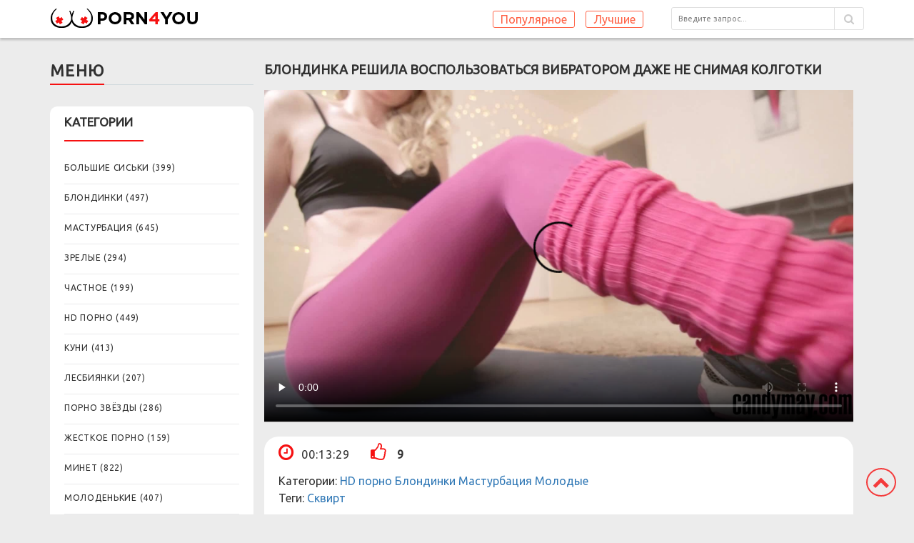

--- FILE ---
content_type: text/html; charset=UTF-8;
request_url: https://porno-roliki-xxx.com/blondinka-reshila-vospolzovatsya-vibratorom-daje-ne-snimaya-kolgotki/
body_size: 5973
content:
<!DOCTYPE html>
<html lang="ru" prefix="og: http://ogp.me/ns#
              video: http://ogp.me/ns/video#
              ya: http://webmaster.yandex.ru/vocabularies/">

<head>
    <meta charset="utf-8">
    <meta http-equiv="X-UA-Compatible" content="IE=edge">
    <meta name="viewport" content="width=device-width, initial-scale=1">
    <title>Блондинка решила воспользоваться вибратором даже не снимая колготки в порно роликах</title>
    <meta name="description" content="Жопастая молодуха присела на коврик для фитнеса вовсе не для занятий спортом. Сегодня у неё по плану отличный сеанс для своей вагины с вибратором">
    <meta name="keywords" content="Порновидео, порновидос, порнушка, порноролик, порно, порнуха"> 
    <meta property="og:title" content="Блондинка решила воспользоваться вибратором даже не снимая колготки" />
    <meta property="og:description" content="Жопастая молодуха присела на коврик для фитнеса вовсе не для занятий спортом. Сегодня у неё по плану отличный сеанс для своей вагины с вибратором" />
    <meta property="og:type" content="video.other" />
    <meta property="og:video:type" content="video/mp4" />
    <meta property="og:url" content="https://porno-roliki-xxx.com/blondinka-reshila-vospolzovatsya-vibratorom-daje-ne-snimaya-kolgotki/" />
    <meta property="og:video" content="https://porno-roliki-xxx.com/video/178626.mp4" />
    <meta property="video:duration" content="809" />
    <meta property="og:image" content="https://porno-roliki-xxx.com/small/178626.mp4.jpg" />
    <meta property="og:duration" content="809" />
    <meta property="ya:ovs:status" content="published" />
    <meta property="ya:ovs:content_id" content="103145" />
    <meta property="ya:ovs:upload_date" content="2019-12-30T09:00:02+00:00" />
    <meta property="ya:ovs:adult" content="true" />
    <meta property="ya:ovs:allow_embed" content="true" />
    <meta property="ya:ovs:likes" content="888" />
    <meta property="ya:ovs:views_total" content="9" />
    <meta property="ya:ovs:available_platform" content="Desktop" />
    <meta property="ya:ovs:available_platform" content="Mobile" />
        <!-- Yandex.Metrika counter -->
<script type="text/javascript" >
   (function(m,e,t,r,i,k,a){m[i]=m[i]||function(){(m[i].a=m[i].a||[]).push(arguments)};
   m[i].l=1*new Date();k=e.createElement(t),a=e.getElementsByTagName(t)[0],k.async=1,k.src=r,a.parentNode.insertBefore(k,a)})
   (window, document, "script", "https://mc.yandex.ru/metrika/tag.js", "ym");

   ym(52775290, "init", {
        clickmap:true,
        trackLinks:true,
        accurateTrackBounce:true
   });
</script>
<noscript><div><img src="https://mc.yandex.ru/watch/52775290" style="position:absolute; left:-9999px;" alt="" /></div></noscript>
<!-- /Yandex.Metrika counter -->
<meta name="yandex-verification" content="3e419491d5b97770" />
<meta name="google-site-verification" content="qAfmD56V9KP82VbC0y3OotpjTUAQ9KIkhMtjW00g1JE" />
    <link rel="apple-touch-icon" sizes="57x57" href="/site9/favicons/apple-icon-57x57.png">
    <link rel="apple-touch-icon" sizes="60x60" href="/site9/favicons/apple-icon-60x60.png">
    <link rel="apple-touch-icon" sizes="72x72" href="/site9/favicons/apple-icon-72x72.png">
    <link rel="apple-touch-icon" sizes="76x76" href="/site9/favicons/apple-icon-76x76.png">
    <link rel="apple-touch-icon" sizes="114x114" href="/site9/favicons/apple-icon-114x114.png">
    <link rel="apple-touch-icon" sizes="120x120" href="/site9/favicons/apple-icon-120x120.png">
    <link rel="apple-touch-icon" sizes="144x144" href="/site9/favicons/apple-icon-144x144.png">
    <link rel="apple-touch-icon" sizes="152x152" href="/site9/favicons/apple-icon-152x152.png">
    <link rel="apple-touch-icon" sizes="180x180" href="/site9/favicons/apple-icon-180x180.png">
    <link rel="icon" type="image/png" sizes="192x192" href="/site9/favicons/android-icon-192x192.png">
    <link rel="icon" type="image/png" sizes="32x32" href="/site9/favicons/favicon-32x32.png">
    <link rel="icon" type="image/png" sizes="96x96" href="/site9/favicons/favicon-96x96.png">
    <link rel="icon" type="image/png" sizes="16x16" href="/site9/favicons/favicon-16x16.png">
    <link rel="manifest" href="/site9/favicons/manifest.json">
    <meta name="msapplication-TileColor" content="#ffffff">
    <meta name="msapplication-TileImage" content="/ms-icon-144x144.png">
    <meta name="theme-color" content="#ffffff">
    <link href="/site9/css/style.css?v=1814" rel="stylesheet">
    <link href="https://fonts.googleapis.com/css?family=Ubuntu" rel="stylesheet">
    <link href="https://maxcdn.bootstrapcdn.com/font-awesome/4.7.0/css/font-awesome.min.css" rel="stylesheet">
    <link rel="canonical" href="https://porno-roliki-xxx.com/blondinka-reshila-vospolzovatsya-vibratorom-daje-ne-snimaya-kolgotki/"/>
</head>

<body>
    <div class="container-fluid">
        <div class="row">
            <header class="header">
                <div class="container">
                    <div class="header__logo">
                        <a href="/" class="link">
                            <img src="/site9/img/logo-2.png" alt="logotype">
                        </a>
                    </div>
                    <form class="header__search" action="/">
                        <input type="text" placeholder="Введите запрос..." name="q" value="">
                        <button type="submit"><i class="fa fa-search" aria-hidden="true"></i></button>
                    </form>
                    <ul class="header__nav">
                        <li class="header__nav-link"><a href="/popular">Популярное</a></li>
                        <li class="header__nav-link"><a href="/best">Лучшие</a></li>
                    </ul>
                                    </div>
            </header>
            <div class="container">
                <aside class="aside col-xs-12 col-md-3">
                    <div class="row">
                        <div class="aside__title hidden-xs hidden-sm">
                            <div>меню</div>
                            <span></span><span></span>
                        </div>
                        <div class="aside__categories">
                            <div class="aside__categories__title title">
                                <div>категории</div>
                                <span></span><span></span>
                                <div class="aside__categories_close hidden-md hidden-lg"></div>
                            </div>
                            <ul>
                                                                <li class="aside__categories__category">
                                    <a href="/bolshie-siski/" class="link">
                                        Большие сиськи (<span>399</span>)
                                    </a>
                                </li>
                                                                <li class="aside__categories__category">
                                    <a href="/blondinki/" class="link">
                                        Блондинки (<span>497</span>)
                                    </a>
                                </li>
                                                                <li class="aside__categories__category">
                                    <a href="/masturbaciya/" class="link">
                                        Мастурбация (<span>645</span>)
                                    </a>
                                </li>
                                                                <li class="aside__categories__category">
                                    <a href="/zrelye/" class="link">
                                        Зрелые (<span>294</span>)
                                    </a>
                                </li>
                                                                <li class="aside__categories__category">
                                    <a href="/chastnoe/" class="link">
                                        Частное (<span>199</span>)
                                    </a>
                                </li>
                                                                <li class="aside__categories__category">
                                    <a href="/hd-porno/" class="link">
                                        HD порно (<span>449</span>)
                                    </a>
                                </li>
                                                                <li class="aside__categories__category">
                                    <a href="/kuni/" class="link">
                                        Куни (<span>413</span>)
                                    </a>
                                </li>
                                                                <li class="aside__categories__category">
                                    <a href="/lesbiyanki/" class="link">
                                        Лесбиянки (<span>207</span>)
                                    </a>
                                </li>
                                                                <li class="aside__categories__category">
                                    <a href="/porno-zvezdy/" class="link">
                                        Порно звёзды (<span>286</span>)
                                    </a>
                                </li>
                                                                <li class="aside__categories__category">
                                    <a href="/jestkoe-porno/" class="link">
                                        Жесткое порно (<span>159</span>)
                                    </a>
                                </li>
                                                                <li class="aside__categories__category">
                                    <a href="/minet/" class="link">
                                        Минет (<span>822</span>)
                                    </a>
                                </li>
                                                                <li class="aside__categories__category">
                                    <a href="/molodenkie/" class="link">
                                        Молоденькие (<span>407</span>)
                                    </a>
                                </li>
                                                                <li class="aside__categories__category">
                                    <a href="/ryjie/" class="link">
                                        Рыжие (<span>70</span>)
                                    </a>
                                </li>
                                                                <li class="aside__categories__category">
                                    <a href="/bryunetki/" class="link">
                                        Брюнетки (<span>655</span>)
                                    </a>
                                </li>
                                                                <li class="aside__categories__category">
                                    <a href="/anal/" class="link">
                                        Анал (<span>253</span>)
                                    </a>
                                </li>
                                                                <li class="aside__categories__category">
                                    <a href="/sperma/" class="link">
                                        Сперма (<span>869</span>)
                                    </a>
                                </li>
                                                                <li class="aside__categories__category">
                                    <a href="/lyubitelskoe-porno/" class="link">
                                        Любительское порно (<span>243</span>)
                                    </a>
                                </li>
                                                                <li class="aside__categories__category">
                                    <a href="/spyashchie/" class="link">
                                        Спящие (<span>25</span>)
                                    </a>
                                </li>
                                                                <li class="aside__categories__category">
                                    <a href="/kasting/" class="link">
                                        Кастинг (<span>59</span>)
                                    </a>
                                </li>
                                                                <li class="aside__categories__category">
                                    <a href="/bolshoy-chlen/" class="link">
                                        Большой член (<span>196</span>)
                                    </a>
                                </li>
                                                                <li class="aside__categories__category">
                                    <a href="/na-ulice/" class="link">
                                        На улице (<span>37</span>)
                                    </a>
                                </li>
                                                                <li class="aside__categories__category">
                                    <a href="/chulki/" class="link">
                                        Чулки (<span>260</span>)
                                    </a>
                                </li>
                                                                <li class="aside__categories__category">
                                    <a href="/latinki/" class="link">
                                        Латинки (<span>61</span>)
                                    </a>
                                </li>
                                                                <li class="aside__categories__category">
                                    <a href="/aziatki/" class="link">
                                        Азиатки (<span>85</span>)
                                    </a>
                                </li>
                                                                <li class="aside__categories__category">
                                    <a href="/hudye/" class="link">
                                        Худые (<span>168</span>)
                                    </a>
                                </li>
                                                                <li class="aside__categories__category">
                                    <a href="/tolstye/" class="link">
                                        Толстые (<span>68</span>)
                                    </a>
                                </li>
                                                                <li class="aside__categories__category">
                                    <a href="/studenty/" class="link">
                                        Студенты (<span>356</span>)
                                    </a>
                                </li>
                                                                <li class="aside__categories__category">
                                    <a href="/negry/" class="link">
                                        Негры (<span>56</span>)
                                    </a>
                                </li>
                                                                <li class="aside__categories__category">
                                    <a href="/massaj/" class="link">
                                        Массаж (<span>58</span>)
                                    </a>
                                </li>
                                                                <li class="aside__categories__category">
                                    <a href="/mamy/" class="link">
                                        Мамы (<span>68</span>)
                                    </a>
                                </li>
                                                                <li class="aside__categories__category">
                                    <a href="/russkoe-porno/" class="link">
                                        Русское порно (<span>44</span>)
                                    </a>
                                </li>
                                                                <li class="aside__categories__category">
                                    <a href="/dvoynoe-proniknovenie/" class="link">
                                        Двойное проникновение (<span>133</span>)
                                    </a>
                                </li>
                                                                <li class="aside__categories__category">
                                    <a href="/orgii/" class="link">
                                        Оргии (<span>50</span>)
                                    </a>
                                </li>
                                                                <li class="aside__categories__category">
                                    <a href="/molodye/" class="link">
                                        Молодые (<span>952</span>)
                                    </a>
                                </li>
                                                                <li class="aside__categories__category">
                                    <a href="/nemeckoe-porno/" class="link">
                                        Немецкое порно (<span>9</span>)
                                    </a>
                                </li>
                                                                <li class="aside__categories__category">
                                    <a href="/yaponki/" class="link">
                                        Японки (<span>18</span>)
                                    </a>
                                </li>
                                                                <li class="aside__categories__category">
                                    <a href="/retro-porno/" class="link">
                                        Ретро порно (<span>21</span>)
                                    </a>
                                </li>
                                                                <li class="aside__categories__category">
                                    <a href="/pervyy-raz/" class="link">
                                        Первый раз (<span>9</span>)
                                    </a>
                                </li>
                                                                <li class="aside__categories__category">
                                    <a href="/bdsm/" class="link">
                                        БДСМ (<span>70</span>)
                                    </a>
                                </li>
                                                                <li class="aside__categories__category">
                                    <a href="/gruppovoe-porno/" class="link">
                                        Групповое порно (<span>251</span>)
                                    </a>
                                </li>
                                                                <li class="aside__categories__category">
                                    <a href="/volosatye/" class="link">
                                        Волосатые (<span>164</span>)
                                    </a>
                                </li>
                                                                <li class="aside__categories__category">
                                    <a href="/starushki/" class="link">
                                        Старушки (<span>5</span>)
                                    </a>
                                </li>
                                                                <li class="aside__categories__category">
                                    <a href="/skvirt/" class="link">
                                        Сквирт (<span>91</span>)
                                    </a>
                                </li>
                                                                <li class="aside__categories__category">
                                    <a href="/iznasilovanie/" class="link">
                                        Изнасилование (<span>23</span>)
                                    </a>
                                </li>
                                                                <li class="aside__categories__category">
                                    <a href="/svingery/" class="link">
                                        Свингеры (<span>8</span>)
                                    </a>
                                </li>
                                                                <li class="aside__categories__category">
                                    <a href="/francuzskoe-porno/" class="link">
                                        Французское порно (<span>17</span>)
                                    </a>
                                </li>
                                                                <li class="aside__categories__category">
                                    <a href="/pyanye/" class="link">
                                        Пьяные (<span>16</span>)
                                    </a>
                                </li>
                                                                <li class="aside__categories__category">
                                    <a href="/znamenitosti/" class="link">
                                        Знаменитости (<span>128</span>)
                                    </a>
                                </li>
                                                                <li class="aside__categories__category">
                                    <a href="/skrytaya-kamera/" class="link">
                                        Скрытая камера (<span>28</span>)
                                    </a>
                                </li>
                                                                <li class="aside__categories__category">
                                    <a href="/domashnee-porno/" class="link">
                                        Домашнее порно (<span>134</span>)
                                    </a>
                                </li>
                                                                <li class="aside__categories__category">
                                    <a href="/incest/" class="link">
                                        Инцест (<span>63</span>)
                                    </a>
                                </li>
                                                                <li class="aside__categories__category">
                                    <a href="/negrityanki/" class="link">
                                        Негритянки (<span>43</span>)
                                    </a>
                                </li>
                                                                <li class="aside__categories__category">
                                    <a href="/vebkamery/" class="link">
                                        Вебкамеры (<span>60</span>)
                                    </a>
                                </li>
                                                                <li class="aside__categories__category">
                                    <a href="/krupnym-planom/" class="link">
                                        Крупным планом (<span>412</span>)
                                    </a>
                                </li>
                                                                <li class="aside__categories__category">
                                    <a href="/orgazm/" class="link">
                                        Оргазм (<span>185</span>)
                                    </a>
                                </li>
                                                                <li class="aside__categories__category">
                                    <a href="/v-mashine/" class="link">
                                        В машине (<span>19</span>)
                                    </a>
                                </li>
                                                                <li class="aside__categories__category">
                                    <a href="/konchayut-vnutr/" class="link">
                                        Кончают внутрь (<span>117</span>)
                                    </a>
                                </li>
                                                                <li class="aside__categories__category">
                                    <a href="/horoshee-kachestvo/" class="link">
                                        Хорошее качество (<span>218</span>)
                                    </a>
                                </li>
                                                                <li class="aside__categories__category">
                                    <a href="/molodye-i-starye/" class="link">
                                        Молодые и старые (<span>49</span>)
                                    </a>
                                </li>
                                                                <li class="aside__categories__category">
                                    <a href="/podrugi/" class="link">
                                        Подруги (<span>296</span>)
                                    </a>
                                </li>
                                                                <li class="aside__categories__category">
                                    <a href="/kukold/" class="link">
                                        Куколд (<span>23</span>)
                                    </a>
                                </li>
                                                                <li class="aside__categories__category">
                                    <a href="/aktrisy/" class="link">
                                        Актрисы (<span>179</span>)
                                    </a>
                                </li>
                                                                <li class="aside__categories__category">
                                    <a href="/bolshaya-jopa/" class="link">
                                        Большая жопа (<span>77</span>)
                                    </a>
                                </li>
                                                                <li class="aside__categories__category">
                                    <a href="/dominirovanie/" class="link">
                                        Доминирование (<span>116</span>)
                                    </a>
                                </li>
                                                                <li class="aside__categories__category">
                                    <a href="/drochka/" class="link">
                                        Дрочка (<span>602</span>)
                                    </a>
                                </li>
                                                                <li class="aside__categories__category">
                                    <a href="/igrushki/" class="link">
                                        Игрушки (<span>333</span>)
                                    </a>
                                </li>
                                                                <li class="aside__categories__category">
                                    <a href="/vuayerizm/" class="link">
                                        Вуайеризм (<span>21</span>)
                                    </a>
                                </li>
                                                                <li class="aside__categories__category">
                                    <a href="/nijnee-bele/" class="link">
                                        Нижнее белье (<span>434</span>)
                                    </a>
                                </li>
                                                                <li class="aside__categories__category">
                                    <a href="/krasotki/" class="link">
                                        Красотки (<span>536</span>)
                                    </a>
                                </li>
                                                            </ul>
                        </div>
                                            </div>
                </aside><main class="video сol-xs-12 col-md-9">
    <h1 class="video__title">
        Блондинка решила воспользоваться вибратором даже не снимая колготки
    </h1>
    <video poster="/small/178626.mp4.jpg" controls="controls">
        <source src="/video/178626.mp4" type='video/mp4; codecs="avc1.42E01E,mp4a.40.2"'>
    </video>
    <div class="video__info">
        <div class="video__video-meta">
            <div class="video__video-meta_time">
                <i class="fa fa-clock-o" aria-hidden="true"></i>00:13:29
            </div>
            <div class="video__video-meta_like like" data-link="blondinka-reshila-vospolzovatsya-vibratorom-daje-ne-snimaya-kolgotki" title="up-like" style="cursor: pointer;">
				<i class="fa fa-thumbs-o-up" aria-hidden="true"></i> <strong id="numLike" data-numlike="9">9</strong>
			</div>
        </div>
        <div class="video__video-text">
            <p>
                Категории:
                                <a href="/hd-porno/" class="servon">HD порно</a>                                 <a href="/blondinki/" class="servon">Блондинки</a>                                 <a href="/masturbaciya/" class="servon">Мастурбация</a>                                 <a href="/molodye/" class="servon">Молодые</a>                                                 <br>
                Теги:
                                                                                                                                                                <a href="/skvirt/" class="servon">Сквирт</a>                             </p>
            <br>
            <p>
                Жопастая молодуха присела на коврик для фитнеса вовсе не для занятий спортом. Сегодня у неё по плану отличный сеанс для своей вагины с вибратором. Девушка так возбуждена что решает попробовать новый для себя способ и не снимает свои розовые колготки а прислоняет вибратор к вагине прямо через них. Постанывая она наконец кончает и её колготки становятся мокрыми.                
            </p>
        </div>
    </div>
</main>
<div class="more-video col-xs-12 col-md-9">
        <div class="more-video__title">
        <div>похожие видео</div>
        <span></span><span></span>
    </div>
    <div class="row">
                <div class="main__video-wrap col-xs-6 col-sm-6">
            <div class="main__video">
                <a href="/privlekatelnaya-blondinka-smelo-soglashaetsya-na-analniy-trah/" title="Привлекательная блондинка смело соглашается на анальный трах" class="link">
                    <div class="main__video-img js-change-img">
                        <img src="/small/180290.mp4.jpg" id="imgform15581" data-clip="180290" alt="Привлекательная блондинка смело соглашается на анальный трах"  style="display: block;">
                        <span></span>
                    </div>
                    <div class="main__video-time">
                        00:30:12
                    </div>
                    <div class="main__video-text">
                        <p>Привлекательная блондинка смело соглашается на анальный трах</p>
                    </div>
                    <div class="main__video-info">
                        <span class="main__video-view">
                            <i class="fa fa-eye" aria-hidden="true"></i>1078 просмотров
                        </span>
                        <span class="main__video-likes">
                            <i class="fa fa-thumbs-up" aria-hidden="true"></i>103 понравилось
                        </span>    
                    </div>
                </a>
            </div>
        </div>
                <div class="main__video-wrap col-xs-6 col-sm-6">
            <div class="main__video">
                <a href="/chernokozhiy-muzhik-grubo-ovladel-blondinkoy-v-otele/" title="Чернокожий мужик грубо овладел блондинкой в отеле" class="link">
                    <div class="main__video-img js-change-img">
                        <img src="/small/180424.mp4.jpg" id="imgform15453" data-clip="180424" alt="Чернокожий мужик грубо овладел блондинкой в отеле"  style="display: block;">
                        <span></span>
                    </div>
                    <div class="main__video-time">
                        00:11:21
                    </div>
                    <div class="main__video-text">
                        <p>Чернокожий мужик грубо овладел блондинкой в отеле</p>
                    </div>
                    <div class="main__video-info">
                        <span class="main__video-view">
                            <i class="fa fa-eye" aria-hidden="true"></i>1089 просмотров
                        </span>
                        <span class="main__video-likes">
                            <i class="fa fa-thumbs-up" aria-hidden="true"></i>104 понравилось
                        </span>    
                    </div>
                </a>
            </div>
        </div>
                <div class="main__video-wrap col-xs-6 col-sm-6">
            <div class="main__video">
                <a href="/krasivaya-blondinka-na-prieme-u-ginekologa-suet-v-sebya-dildo/" title="Красивая блондинка на приеме у гинеколога сует в себя дилдо" class="link">
                    <div class="main__video-img js-change-img">
                        <img src="/small/176633.mp4.jpg" id="imgform18952" data-clip="176633" alt="Красивая блондинка на приеме у гинеколога сует в себя дилдо"  style="display: block;">
                        <span></span>
                    </div>
                    <div class="main__video-time">
                        00:35:37
                    </div>
                    <div class="main__video-text">
                        <p>Красивая блондинка на приеме у гинеколога сует в себя дилдо</p>
                    </div>
                    <div class="main__video-info">
                        <span class="main__video-view">
                            <i class="fa fa-eye" aria-hidden="true"></i>1478 просмотров
                        </span>
                        <span class="main__video-likes">
                            <i class="fa fa-thumbs-up" aria-hidden="true"></i>129 понравилось
                        </span>    
                    </div>
                </a>
            </div>
        </div>
                <div class="main__video-wrap col-xs-6 col-sm-6">
            <div class="main__video">
                <a href="/yunaya-blondinka-trahnula-sebya-rezinovym-herom/" title="Юная блондинка трахнула себя резиновым хером" class="link">
                    <div class="main__video-img js-change-img">
                        <img src="/small/178285.mp4.jpg" id="imgform17431" data-clip="178285" alt="Юная блондинка трахнула себя резиновым хером"  style="display: block;">
                        <span></span>
                    </div>
                    <div class="main__video-time">
                        00:17:29
                    </div>
                    <div class="main__video-text">
                        <p>Юная блондинка трахнула себя резиновым хером</p>
                    </div>
                    <div class="main__video-info">
                        <span class="main__video-view">
                            <i class="fa fa-eye" aria-hidden="true"></i>1958 просмотров
                        </span>
                        <span class="main__video-likes">
                            <i class="fa fa-thumbs-up" aria-hidden="true"></i>170 понравилось
                        </span>    
                    </div>
                </a>
            </div>
        </div>
                <div class="main__video-wrap col-xs-6 col-sm-6">
            <div class="main__video">
                <a href="/goryachaya-porki-stroynoy-blondinki-za-gorodom/" title="Горячая порки стройной блондинки за городом" class="link">
                    <div class="main__video-img js-change-img">
                        <img src="/small/175206.mp4.jpg" id="imgform11032" data-clip="175206" alt="Горячая порки стройной блондинки за городом"  style="display: block;">
                        <span></span>
                    </div>
                    <div class="main__video-time">
                        00:18:51
                    </div>
                    <div class="main__video-text">
                        <p>Горячая порки стройной блондинки за городом</p>
                    </div>
                    <div class="main__video-info">
                        <span class="main__video-view">
                            <i class="fa fa-eye" aria-hidden="true"></i>6863 просмотров
                        </span>
                        <span class="main__video-likes">
                            <i class="fa fa-thumbs-up" aria-hidden="true"></i>283 понравилось
                        </span>    
                    </div>
                </a>
            </div>
        </div>
                <div class="main__video-wrap col-xs-6 col-sm-6">
            <div class="main__video">
                <a href="/yunaya-blondinka-podchinilas-vzrosloy-lesbi-i-obsluzhila-ee-schel-svoim-yazychkom/" title="Юная блондинка подчинилась взрослой лесби и обслужила ее щель своим язычком" class="link">
                    <div class="main__video-img js-change-img">
                        <img src="/small/178586.mp4.jpg" id="imgform17165" data-clip="178586" alt="Юная блондинка подчинилась взрослой лесби и обслужила ее щель своим язычком"  style="display: block;">
                        <span></span>
                    </div>
                    <div class="main__video-time">
                        00:30:56
                    </div>
                    <div class="main__video-text">
                        <p>Юная блондинка подчинилась взрослой лесби и обслужила ее щель своим язычком</p>
                    </div>
                    <div class="main__video-info">
                        <span class="main__video-view">
                            <i class="fa fa-eye" aria-hidden="true"></i>2712 просмотров
                        </span>
                        <span class="main__video-likes">
                            <i class="fa fa-thumbs-up" aria-hidden="true"></i>172 понравилось
                        </span>    
                    </div>
                </a>
            </div>
        </div>
                <div class="main__video-wrap col-xs-6 col-sm-6">
            <div class="main__video">
                <a href="/eroticheskaya-fotosessiya-dvuh-razvratnyh-blondinok/" title="Эротическая фотосессия двух развратных блондинок" class="link">
                    <div class="main__video-img js-change-img">
                        <img src="/small/178637.mp4.jpg" id="imgform17118" data-clip="178637" alt="Эротическая фотосессия двух развратных блондинок"  style="display: block;">
                        <span></span>
                    </div>
                    <div class="main__video-time">
                        00:18:59
                    </div>
                    <div class="main__video-text">
                        <p>Эротическая фотосессия двух развратных блондинок</p>
                    </div>
                    <div class="main__video-info">
                        <span class="main__video-view">
                            <i class="fa fa-eye" aria-hidden="true"></i>3057 просмотров
                        </span>
                        <span class="main__video-likes">
                            <i class="fa fa-thumbs-up" aria-hidden="true"></i>197 понравилось
                        </span>    
                    </div>
                </a>
            </div>
        </div>
                <div class="main__video-wrap col-xs-6 col-sm-6">
            <div class="main__video">
                <a href="/sisyastaya-blondinka-ottrahala-dva-chernyh-chlena/" title="Сисястая блондинка оттрахала два черных члена" class="link">
                    <div class="main__video-img js-change-img">
                        <img src="/small/176254.mp4.jpg" id="imgform19293" data-clip="176254" alt="Сисястая блондинка оттрахала два черных члена"  style="display: block;">
                        <span></span>
                    </div>
                    <div class="main__video-time">
                        00:08:19
                    </div>
                    <div class="main__video-text">
                        <p>Сисястая блондинка оттрахала два черных члена</p>
                    </div>
                    <div class="main__video-info">
                        <span class="main__video-view">
                            <i class="fa fa-eye" aria-hidden="true"></i>3312 просмотров
                        </span>
                        <span class="main__video-likes">
                            <i class="fa fa-thumbs-up" aria-hidden="true"></i>232 понравилось
                        </span>    
                    </div>
                </a>
            </div>
        </div>
           
    </div>
</div>
</div>			    <div class="footer container">
				    <div class="footer__text">
						<div class="d-flex">Поделиться: <span class="ya-share2" data-services="vkontakte,facebook,odnoklassniki,twitter,telegram"></span></div>
						2026 porno-roliki-xxx.com
				    </div>
		            <div class="scrollToTop">
		                <i class="fa fa-chevron-up" aria-hidden="true"></i>
		            </div>
				</div>
            </div>
        </div>
    </div>

	<script src="https://code.jquery.com/jquery-3.1.1.min.js"></script>
	<script src='/site9/js/main.js'></script>
		    <script src='/scripts/clipPreview.js?v=1814' type='text/javascript'></script>
		    <script src='/scripts/filter.js?v=1814' type='text/javascript'></script>
		    <script src='/scripts/imageChange.js?v=1814' type='text/javascript'></script>
		    <script src='/scripts/jquery-3.5.1.min.js?v=1814' type='text/javascript'></script>
		    <script src='/scripts/like.js?v=1814' type='text/javascript'></script>
		    <script src='/scripts/scrollUp.js?v=1814' type='text/javascript'></script>
		<script src="https://yastatic.net/es5-shims/0.0.2/es5-shims.min.js"></script>
	<script src="https://yastatic.net/share2/share.js"></script>
<script defer src="https://static.cloudflareinsights.com/beacon.min.js/vcd15cbe7772f49c399c6a5babf22c1241717689176015" integrity="sha512-ZpsOmlRQV6y907TI0dKBHq9Md29nnaEIPlkf84rnaERnq6zvWvPUqr2ft8M1aS28oN72PdrCzSjY4U6VaAw1EQ==" data-cf-beacon='{"version":"2024.11.0","token":"9bb726a89882484db1bde1b965eb9778","r":1,"server_timing":{"name":{"cfCacheStatus":true,"cfEdge":true,"cfExtPri":true,"cfL4":true,"cfOrigin":true,"cfSpeedBrain":true},"location_startswith":null}}' crossorigin="anonymous"></script>
</body>
</html>
